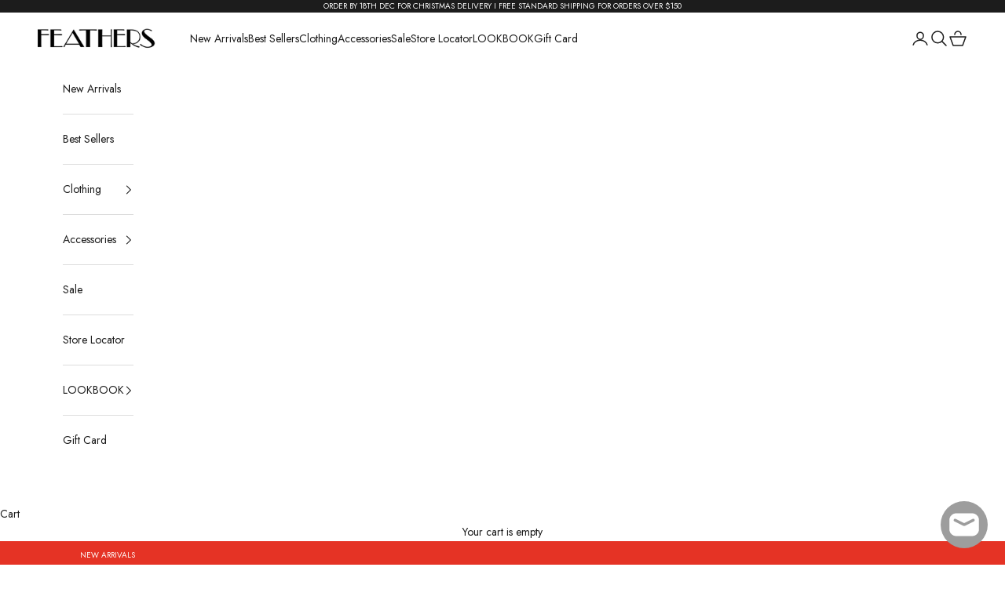

--- FILE ---
content_type: text/javascript; charset=utf-8
request_url: https://www.feathers.com.au/products/3-4-legging.js
body_size: 605
content:
{"id":1666891251812,"title":"3\/4 LEGGING","handle":"3-4-legging","description":"\u003cp\u003eThe FEATHERS 3\/4 Legging is a classic legging that is perfect for layering under long tops or dresses. Produced in our classic stretch Jersey, these leggings are lightweight and stretchy, making them comfortable and easy to wear.\u003c\/p\u003e","published_at":"2024-05-29T12:03:16+10:00","created_at":"2018-12-07T15:16:02+11:00","vendor":"Feathers Boutique","type":"Pants","tags":["Australian Made","Basic","Classics","Full Price","Legging","Pants","Pull On","Skinny","Travel"],"price":10999,"price_min":10999,"price_max":10999,"available":true,"price_varies":false,"compare_at_price":null,"compare_at_price_min":0,"compare_at_price_max":0,"compare_at_price_varies":false,"variants":[{"id":15864136106084,"title":"XS \/ BLACK","option1":"XS","option2":"BLACK","option3":null,"sku":"9332088650329","requires_shipping":true,"taxable":true,"featured_image":null,"available":true,"name":"3\/4 LEGGING - XS \/ BLACK","public_title":"XS \/ BLACK","options":["XS","BLACK"],"price":10999,"weight":0,"compare_at_price":null,"inventory_management":"shopify","barcode":"9332088650329","requires_selling_plan":false,"selling_plan_allocations":[]},{"id":15864136138852,"title":"S \/ BLACK","option1":"S","option2":"BLACK","option3":null,"sku":"9332088650336","requires_shipping":true,"taxable":true,"featured_image":null,"available":false,"name":"3\/4 LEGGING - S \/ BLACK","public_title":"S \/ BLACK","options":["S","BLACK"],"price":10999,"weight":0,"compare_at_price":null,"inventory_management":"shopify","barcode":"9332088650336","requires_selling_plan":false,"selling_plan_allocations":[]},{"id":15864136171620,"title":"M \/ BLACK","option1":"M","option2":"BLACK","option3":null,"sku":"9332088650343","requires_shipping":true,"taxable":true,"featured_image":null,"available":false,"name":"3\/4 LEGGING - M \/ BLACK","public_title":"M \/ BLACK","options":["M","BLACK"],"price":10999,"weight":0,"compare_at_price":null,"inventory_management":"shopify","barcode":"9332088650343","requires_selling_plan":false,"selling_plan_allocations":[]},{"id":15864136204388,"title":"L \/ BLACK","option1":"L","option2":"BLACK","option3":null,"sku":"9332088650350","requires_shipping":true,"taxable":true,"featured_image":null,"available":false,"name":"3\/4 LEGGING - L \/ BLACK","public_title":"L \/ BLACK","options":["L","BLACK"],"price":10999,"weight":0,"compare_at_price":null,"inventory_management":"shopify","barcode":"9332088650350","requires_selling_plan":false,"selling_plan_allocations":[]},{"id":15864136237156,"title":"XL \/ BLACK","option1":"XL","option2":"BLACK","option3":null,"sku":"9332088650367","requires_shipping":true,"taxable":true,"featured_image":null,"available":false,"name":"3\/4 LEGGING - XL \/ BLACK","public_title":"XL \/ BLACK","options":["XL","BLACK"],"price":10999,"weight":0,"compare_at_price":null,"inventory_management":"shopify","barcode":"9332088650367","requires_selling_plan":false,"selling_plan_allocations":[]},{"id":15864136302692,"title":"XXL \/ BLACK","option1":"XXL","option2":"BLACK","option3":null,"sku":"9332088650374","requires_shipping":true,"taxable":true,"featured_image":null,"available":false,"name":"3\/4 LEGGING - XXL \/ BLACK","public_title":"XXL \/ BLACK","options":["XXL","BLACK"],"price":10999,"weight":0,"compare_at_price":null,"inventory_management":"shopify","barcode":"9332088650374","requires_selling_plan":false,"selling_plan_allocations":[]}],"images":["\/\/cdn.shopify.com\/s\/files\/1\/0034\/6013\/7060\/files\/feathers-pants-3_4-legging-black-1.jpg?v=1703812658","\/\/cdn.shopify.com\/s\/files\/1\/0034\/6013\/7060\/files\/feathers-pants-3_4-legging-black-2.jpg?v=1703812657","\/\/cdn.shopify.com\/s\/files\/1\/0034\/6013\/7060\/files\/feathers-pants-3_4-legging-black-3.jpg?v=1703812657","\/\/cdn.shopify.com\/s\/files\/1\/0034\/6013\/7060\/files\/feathers-pants-3_4-legging-black-4.jpg?v=1703812659"],"featured_image":"\/\/cdn.shopify.com\/s\/files\/1\/0034\/6013\/7060\/files\/feathers-pants-3_4-legging-black-1.jpg?v=1703812658","options":[{"name":"Size","position":1,"values":["XS","S","M","L","XL","XXL"]},{"name":"Colour","position":2,"values":["BLACK"]}],"url":"\/products\/3-4-legging","media":[{"alt":null,"id":33626926088417,"position":1,"preview_image":{"aspect_ratio":0.667,"height":3500,"width":2333,"src":"https:\/\/cdn.shopify.com\/s\/files\/1\/0034\/6013\/7060\/files\/feathers-pants-3_4-legging-black-1.jpg?v=1703812658"},"aspect_ratio":0.667,"height":3500,"media_type":"image","src":"https:\/\/cdn.shopify.com\/s\/files\/1\/0034\/6013\/7060\/files\/feathers-pants-3_4-legging-black-1.jpg?v=1703812658","width":2333},{"alt":null,"id":33626926121185,"position":2,"preview_image":{"aspect_ratio":0.667,"height":3500,"width":2333,"src":"https:\/\/cdn.shopify.com\/s\/files\/1\/0034\/6013\/7060\/files\/feathers-pants-3_4-legging-black-2.jpg?v=1703812657"},"aspect_ratio":0.667,"height":3500,"media_type":"image","src":"https:\/\/cdn.shopify.com\/s\/files\/1\/0034\/6013\/7060\/files\/feathers-pants-3_4-legging-black-2.jpg?v=1703812657","width":2333},{"alt":null,"id":33626926153953,"position":3,"preview_image":{"aspect_ratio":0.667,"height":3500,"width":2333,"src":"https:\/\/cdn.shopify.com\/s\/files\/1\/0034\/6013\/7060\/files\/feathers-pants-3_4-legging-black-3.jpg?v=1703812657"},"aspect_ratio":0.667,"height":3500,"media_type":"image","src":"https:\/\/cdn.shopify.com\/s\/files\/1\/0034\/6013\/7060\/files\/feathers-pants-3_4-legging-black-3.jpg?v=1703812657","width":2333},{"alt":null,"id":33626926186721,"position":4,"preview_image":{"aspect_ratio":0.667,"height":3500,"width":2333,"src":"https:\/\/cdn.shopify.com\/s\/files\/1\/0034\/6013\/7060\/files\/feathers-pants-3_4-legging-black-4.jpg?v=1703812659"},"aspect_ratio":0.667,"height":3500,"media_type":"image","src":"https:\/\/cdn.shopify.com\/s\/files\/1\/0034\/6013\/7060\/files\/feathers-pants-3_4-legging-black-4.jpg?v=1703812659","width":2333}],"requires_selling_plan":false,"selling_plan_groups":[]}

--- FILE ---
content_type: application/javascript
request_url: https://static.refundid.com/refundid-popup-script.js
body_size: 220
content:
(()=>{"use strict";$("body").first().append('<div class="refundid-popup-wrap"> <div class="refundid-popup"> <a href="https://refundid.com/au/how-it-works?source=popup-click" target="_blank"> <picture> <source media="(max-width: 799px)" srcset="https://static.refundid.com/refundid_info_popup_mobile.webp" type="image/webp"/> <source media="(max-width: 799px)" srcset="https://static.refundid.com/refundid_info_popup_mobile.png"/> <source media="(min-width: 800px)" srcset="https://static.refundid.com/refundid_info_popup.webp" type="image/webp"/> <source media="(min-width: 800px)" srcset="https://static.refundid.com/refundid_info_popup.png"/> <source srcset="https://static.refundid.com/refundid_info_popup.webp" type="image/webp"/> <img src="https://static.refundid.com/refundid_info_popup.png" style="max-height:100vh;width:auto" alt="How Refundid\'s instant refund portal works" loading="lazy"/> </picture> </a> </div> </div> <style>.refundid-popup-wrap{position:fixed;z-index:5;left:0;top:0;width:100%;height:100%;background-color:rgba(0,0,0,.5);display:none}.refundid-popup{position:relative;margin:auto;display:flex;place-content:center;align-items:center;width:100%;min-height:100%}</style> '),$(document).on("mouseup",(function(e){var i=$("#refundid-popup-img"),p=e.target;i.is(p)||0!==i.has(p).length||($(".refundid-popup-wrap").fadeOut(500),$("body").css("overflow","auto"))})),window.launchRefundidPopup=function(){$(".refundid-popup-wrap").fadeIn(1500),$("body").css("overflow","hidden")}})();

--- FILE ---
content_type: image/svg+xml
request_url: https://static.refundid.com/refundid_black_orange_logo.svg
body_size: 591
content:
<svg id="Layer_1" data-name="Layer 1" xmlns="http://www.w3.org/2000/svg" xmlns:xlink="http://www.w3.org/1999/xlink" viewBox="0 0 1512.61 456.22"><defs><style>.cls-1{fill:#231f20;}.cls-2{fill:url(#linear-gradient);}</style><linearGradient id="linear-gradient" x1="54.05" y1="222.22" x2="409.25" y2="222.22" gradientUnits="userSpaceOnUse"><stop offset="0" stop-color="#f9a715"/><stop offset="1" stop-color="#ffb533"/></linearGradient></defs><title>lArtboard 10</title><path class="cls-1" d="M527,166c9.41-13.85,24.32-20.65,44.71-20.65l-.26,33.37s-8.37.09-13.07.09c-18,0-31.38,13.6-31.38,31.64v74.78H494.34v-136H527Z"/><path class="cls-1" d="M599.48,229.24c5,17.78,20.66,29.8,39.75,29.8,13.33,0,24-4.7,31.89-14.38l31.64,9.15c-12.55,21.7-36.08,35.3-63.53,35.3q-31.38,0-52.56-20.39c-13.85-13.86-20.91-30.86-20.91-51.51s6.79-37.65,20.39-51.25c13.86-13.85,30.85-20.65,51-20.65s37.13,6.8,50.73,20.65c13.85,13.86,20.65,30.86,20.65,51.25a82.79,82.79,0,0,1-1,12Zm75.3-25.36a39.75,39.75,0,0,0-38.17-28.5c-17,0-31.9,11.5-36.86,28.5Z"/><path class="cls-1" d="M753.18,149.23H785.6v28.24H753.18V285.19H720.5v-153c0-12.28,4.45-22.74,13.34-30.85C743,93.28,754,89.09,767.3,89.09h18.3v31.12H769.66a16.09,16.09,0,0,0-16.48,16.47Z"/><path class="cls-1" d="M801.06,149.23h32.69v77.39c0,17.78,13.07,31.38,30.85,31.38,17.52,0,30.85-13.6,30.85-31.38V149.23h32.68v136H895.45V268.72q-14.9,20.38-40.79,20.39c-15.42,0-28.23-5-38.43-15.16S801.06,251.2,801.06,236Z"/><path class="cls-1" d="M951.37,149.23h32.68V165.7q14.9-20.38,40.79-20.39c15.42,0,28,5,38.17,15.16s15.43,22.75,15.43,37.91v86.81h-32.68V207.54c0-17.78-13.08-31.12-30.6-31.12-17.78,0-31.11,13.34-31.11,31.12v77.65H951.37Z"/><path class="cls-1" d="M1198.56,160V89.09H1231v196.1h-32.42V274.47a64.41,64.41,0,0,1-41.31,14.64c-18.83,0-34.51-6.8-47.33-20.39-12.55-13.86-18.82-30.86-18.82-51.51s6.27-37.65,18.82-51.25c12.82-13.85,28.5-20.65,47.33-20.65A64.41,64.41,0,0,1,1198.56,160Zm-37.13,18a34.45,34.45,0,0,0-26.14,11.24c-7.06,7.59-10.46,16.74-10.46,28s3.4,20.39,10.46,28a34.42,34.42,0,0,0,26.14,11.25,33.88,33.88,0,0,0,25.89-11.25c7.06-7.58,10.72-16.73,10.72-28s-3.66-20.39-10.72-28A33.91,33.91,0,0,0,1161.43,178Z"/><path class="cls-1" d="M1251.63,116.29a20.22,20.22,0,0,1,20.66-20.66c11.76,0,20.92,8.89,20.92,20.66s-8.63,20.91-20.92,20.91C1260.52,137.2,1251.63,128.05,1251.63,116.29Zm4.45,168.9v-136h32.68v136Z"/><path class="cls-1" d="M1414.48,160V89.09h32.42v196.1h-32.42V274.47a64.37,64.37,0,0,1-41.31,14.64c-18.82,0-34.51-6.8-47.32-20.39-12.55-13.86-18.83-30.86-18.83-51.51s6.28-37.65,18.83-51.25c12.81-13.85,28.5-20.65,47.32-20.65A64.37,64.37,0,0,1,1414.48,160Zm-37.12,18a34.46,34.46,0,0,0-26.15,11.24c-7.06,7.59-10.46,16.74-10.46,28s3.4,20.39,10.46,28a34.43,34.43,0,0,0,26.15,11.25,33.88,33.88,0,0,0,25.88-11.25c7.06-7.58,10.72-16.73,10.72-28s-3.66-20.39-10.72-28A33.9,33.9,0,0,0,1377.36,178Z"/><path class="cls-2" d="M231.64,44.62a177.6,177.6,0,0,0,0,355.2c98.09,0,177.61-79.52,177.61-177.59A177.61,177.61,0,0,0,231.64,44.62ZM238.36,339,145.5,313.48c-57.13-15.73-75.82-87.4-33.63-129l68.57-67.63C222.63,75.22,294,94.87,309,152.21l24.29,93.2C348.22,302.74,295.48,354.76,238.36,339Z"/></svg>